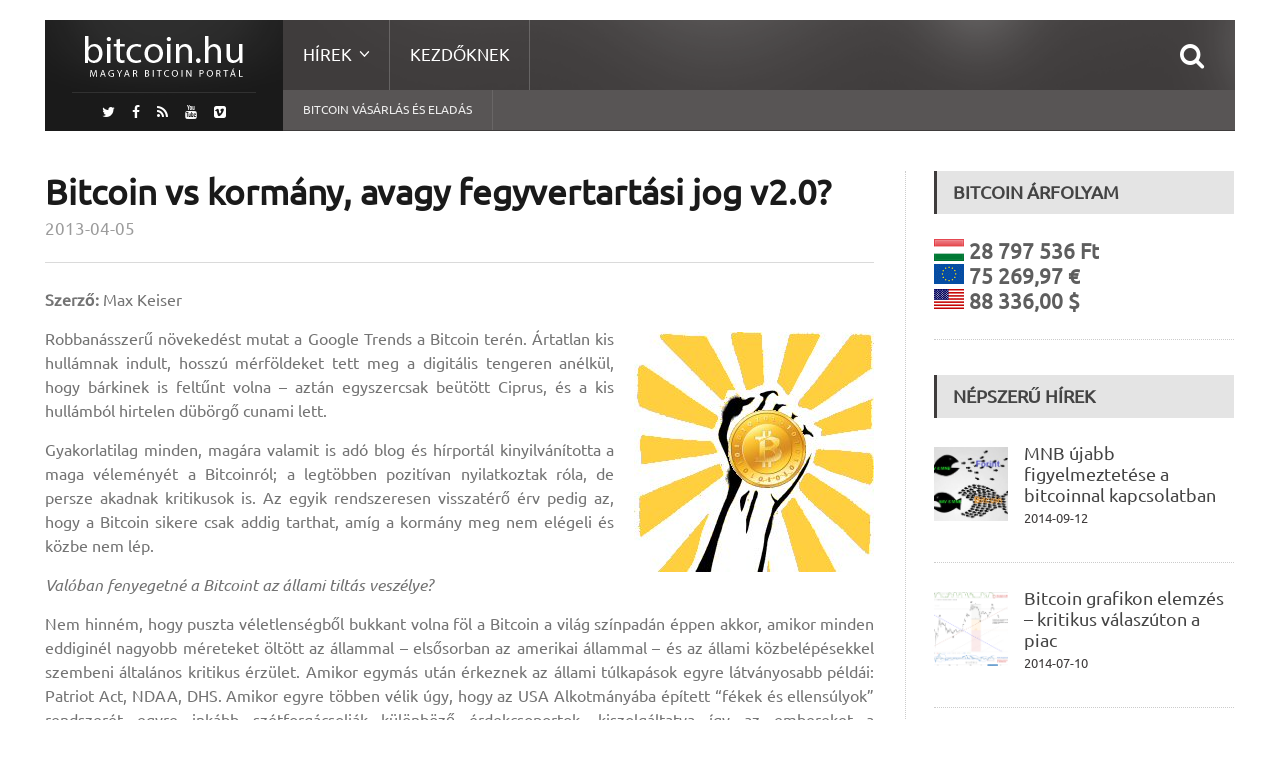

--- FILE ---
content_type: text/html; charset=UTF-8
request_url: https://bitcoin.hu/bitcoin-vs-kormany-avagy-fegyvertartasi-jog-v2-0/
body_size: 12178
content:
<!DOCTYPE html>
<!--[if IE 7]>
<html class="ie ie7" lang="hu-HU">
<![endif]-->
<!--[if IE 8]>
<html class="ie ie8" lang="hu-HU">
<![endif]-->
<!--[if !(IE 7) | !(IE 8)  ]><!-->

<!-- BEGIN html -->
<html xmlns="http://www.w3.org/1999/xhtml" lang="hu-HU">
<!--<![endif]-->
	<!-- BEGIN head -->
	<head>
		<!-- Title -->
		<title>
			Bitcoin vs kormány, avagy fegyvertartási jog v2.0? | Magyar Bitcoin Portál		</title>

		<!-- Meta Tags -->
		<meta http-equiv="content-type" content="text/html; charset=UTF-8" />
		<meta name="viewport" content="width=device-width, initial-scale=1, maximum-scale=1" />
		
		<!-- Favicon -->
					<link rel="shortcut icon" href="https://bitcoin.hu/wp-content/uploads/2012/01/favicon1.ico" type="image/x-icon" />
				
		<link rel="alternate" type="application/rss+xml" href="https://bitcoin.hu/feed/" title="Magyar Bitcoin Portál legfrissebb hír" />
		<link rel="alternate" type="application/rss+xml" href="https://bitcoin.hu/comments/feed/" title="Magyar Bitcoin Portál utolsó hozzászólás" />
		<link rel="pingback" href="https://bitcoin.hu/xmlrpc.php" />

		<link rel="alternate" type="application/rss+xml" title="Magyar Bitcoin Portál &raquo; hírcsatorna" href="https://bitcoin.hu/feed/" />
<link rel="alternate" type="application/rss+xml" title="Magyar Bitcoin Portál &raquo; hozzászólás hírcsatorna" href="https://bitcoin.hu/comments/feed/" />
		<script type="text/javascript">
			window._wpemojiSettings = {"baseUrl":"https:\/\/s.w.org\/images\/core\/emoji\/72x72\/","ext":".png","source":{"concatemoji":"https:\/\/bitcoin.hu\/wp-includes\/js\/wp-emoji-release.min.js?ver=4.5.32"}};
			!function(e,o,t){var a,n,r;function i(e){var t=o.createElement("script");t.src=e,t.type="text/javascript",o.getElementsByTagName("head")[0].appendChild(t)}for(r=Array("simple","flag","unicode8","diversity"),t.supports={everything:!0,everythingExceptFlag:!0},n=0;n<r.length;n++)t.supports[r[n]]=function(e){var t,a,n=o.createElement("canvas"),r=n.getContext&&n.getContext("2d"),i=String.fromCharCode;if(!r||!r.fillText)return!1;switch(r.textBaseline="top",r.font="600 32px Arial",e){case"flag":return r.fillText(i(55356,56806,55356,56826),0,0),3e3<n.toDataURL().length;case"diversity":return r.fillText(i(55356,57221),0,0),a=(t=r.getImageData(16,16,1,1).data)[0]+","+t[1]+","+t[2]+","+t[3],r.fillText(i(55356,57221,55356,57343),0,0),a!=(t=r.getImageData(16,16,1,1).data)[0]+","+t[1]+","+t[2]+","+t[3];case"simple":return r.fillText(i(55357,56835),0,0),0!==r.getImageData(16,16,1,1).data[0];case"unicode8":return r.fillText(i(55356,57135),0,0),0!==r.getImageData(16,16,1,1).data[0]}return!1}(r[n]),t.supports.everything=t.supports.everything&&t.supports[r[n]],"flag"!==r[n]&&(t.supports.everythingExceptFlag=t.supports.everythingExceptFlag&&t.supports[r[n]]);t.supports.everythingExceptFlag=t.supports.everythingExceptFlag&&!t.supports.flag,t.DOMReady=!1,t.readyCallback=function(){t.DOMReady=!0},t.supports.everything||(a=function(){t.readyCallback()},o.addEventListener?(o.addEventListener("DOMContentLoaded",a,!1),e.addEventListener("load",a,!1)):(e.attachEvent("onload",a),o.attachEvent("onreadystatechange",function(){"complete"===o.readyState&&t.readyCallback()})),(a=t.source||{}).concatemoji?i(a.concatemoji):a.wpemoji&&a.twemoji&&(i(a.twemoji),i(a.wpemoji)))}(window,document,window._wpemojiSettings);
		</script>
		<style type="text/css">
img.wp-smiley,
img.emoji {
	display: inline !important;
	border: none !important;
	box-shadow: none !important;
	height: 1em !important;
	width: 1em !important;
	margin: 0 .07em !important;
	vertical-align: -0.1em !important;
	background: none !important;
	padding: 0 !important;
}
</style>
<link rel='stylesheet' id='reset-css'  href='https://bitcoin.hu/wp-content/themes/fraction-theme/css/reset.css?ver=4.5.32' type='text/css' media='all' />
<link rel='stylesheet' id='font-awesome-css'  href='https://bitcoin.hu/wp-content/plugins/js_composer/assets/lib/bower/font-awesome/css/font-awesome.min.css?ver=4.7.4' type='text/css' media='screen' />
<link rel='stylesheet' id='animate-css'  href='https://bitcoin.hu/wp-content/themes/fraction-theme/css/animate.css?ver=4.5.32' type='text/css' media='all' />
<link rel='stylesheet' id='main-stylesheet-css'  href='https://bitcoin.hu/wp-content/themes/fraction-theme/css/main-stylesheet.css?ver=4.5.32' type='text/css' media='all' />
<link rel='stylesheet' id='lightbox-css'  href='https://bitcoin.hu/wp-content/themes/fraction-theme/css/lightbox.css?ver=4.5.32' type='text/css' media='all' />
<link rel='stylesheet' id='shortcodes-css'  href='https://bitcoin.hu/wp-content/themes/fraction-theme/css/shortcodes.css?ver=4.5.32' type='text/css' media='all' />
<link rel='stylesheet' id='dat-menu-css'  href='https://bitcoin.hu/wp-content/themes/fraction-theme/css/dat-menu.css?ver=4.5.32' type='text/css' media='all' />
<link rel='stylesheet' id='responsive-css'  href='https://bitcoin.hu/wp-content/themes/fraction-theme/css/responsive.css?ver=4.5.32' type='text/css' media='all' />
<!--[if lt IE 8]>
<link rel='stylesheet' id='ie-only-styles-css'  href='https://bitcoin.hu/wp-content/themes/fraction-theme/css/ie-ancient.css?ver=4.5.32' type='text/css' media='all' />
<![endif]-->
<link rel='stylesheet' id='owl.carousel-css'  href='https://bitcoin.hu/wp-content/themes/fraction-theme/css/owl.carousel.css?ver=4.5.32' type='text/css' media='all' />
<link rel='stylesheet' id='owl.theme-css'  href='https://bitcoin.hu/wp-content/themes/fraction-theme/css/owl.theme.css?ver=4.5.32' type='text/css' media='all' />
<link rel='stylesheet' id='dynamic-css-css'  href='https://bitcoin.hu/wp-admin/admin-ajax.php?action=ot_dynamic_css&#038;ver=4.5.32' type='text/css' media='all' />
<link rel='stylesheet' id='style-css'  href='https://bitcoin.hu/wp-content/themes/fraction-theme/style.css?ver=4.5.32' type='text/css' media='all' />
<script type='text/javascript'>
/* <![CDATA[ */
var ot = {"THEME_NAME":"fraction","adminUrl":"https:\/\/bitcoin.hu\/wp-admin\/admin-ajax.php","gallery_id":"","galleryCat":"","imageUrl":"https:\/\/bitcoin.hu\/wp-content\/themes\/fraction-theme\/images\/","cssUrl":"https:\/\/bitcoin.hu\/wp-content\/themes\/fraction-theme\/css\/","themeUrl":"https:\/\/bitcoin.hu\/wp-content\/themes\/fraction-theme"};
/* ]]> */
</script>
<script type='text/javascript' src='https://bitcoin.hu/wp-includes/js/jquery/jquery.js?ver=1.12.4'></script>
<script type='text/javascript' src='https://bitcoin.hu/wp-includes/js/jquery/jquery-migrate.min.js?ver=1.4.1'></script>
<script type='text/javascript' src='https://bitcoin.hu/wp-admin/admin-ajax.php?action=ot_dynamic_js&#038;ver=1'></script>
<link rel='https://api.w.org/' href='https://bitcoin.hu/wp-json/' />
<link rel="EditURI" type="application/rsd+xml" title="RSD" href="https://bitcoin.hu/xmlrpc.php?rsd" />
<link rel="wlwmanifest" type="application/wlwmanifest+xml" href="https://bitcoin.hu/wp-includes/wlwmanifest.xml" /> 
<link rel='prev' title='Internet, Bitcoin és társadalmi átalakulás' href='https://bitcoin.hu/internet-bitcoin-es-tarsadalmi-atalakulas/' />
<link rel='next' title='Miért veszi komolyan egy kockázati tőkés a Bitcoint?' href='https://bitcoin.hu/miert-veszi-komolyan-egy-kockazati-tokes-a-bitcoint/' />
<meta name="generator" content="WordPress 4.5.32" />
<link rel="canonical" href="https://bitcoin.hu/bitcoin-vs-kormany-avagy-fegyvertartasi-jog-v2-0/" />
<link rel='shortlink' href='https://bitcoin.hu/?p=3048' />
<link rel="alternate" type="application/json+oembed" href="https://bitcoin.hu/wp-json/oembed/1.0/embed?url=https%3A%2F%2Fbitcoin.hu%2Fbitcoin-vs-kormany-avagy-fegyvertartasi-jog-v2-0%2F" />
<link rel="alternate" type="text/xml+oembed" href="https://bitcoin.hu/wp-json/oembed/1.0/embed?url=https%3A%2F%2Fbitcoin.hu%2Fbitcoin-vs-kormany-avagy-fegyvertartasi-jog-v2-0%2F&#038;format=xml" />
<meta name="generator" content="Powered by Visual Composer - drag and drop page builder for WordPress."/>
<!--[if lte IE 9]><link rel="stylesheet" type="text/css" href="https://bitcoin.hu/wp-content/plugins/js_composer/assets/css/vc_lte_ie9.css" media="screen"><![endif]--><!--[if IE  8]><link rel="stylesheet" type="text/css" href="https://bitcoin.hu/wp-content/plugins/js_composer/assets/css/vc-ie8.css" media="screen"><![endif]--><noscript><style> .wpb_animate_when_almost_visible { opacity: 1; }</style></noscript>	

	<!-- END head -->
	</head>
	
	<!-- BEGIN body -->
	<body class="single single-post postid-3048 single-format-standard wpb-js-composer js-comp-ver-4.7.4 vc_responsive">
			
					
		<a href="#dat-menu" class="ot-menu-toggle"><i class="fa fa-bars"></i>Toggle Menu</a>
		<!-- BEGIN .boxed -->
		<div class="boxed">
			
			<!-- BEGIN .header -->
			<header class="header">
				
				<!-- BEGIN .wrapper -->
				<div class="wrapper">

					<div class="header-left">
						<div class="header-logo">
															<a href="https://bitcoin.hu" class="otanimation" data-anim-object=".header-logo a.otanimation img, .header-logo a.otanimation h1" data-anim-in="flipOutX" data-anim-out="bounceIn">
									<img src="https://bitcoin.hu/wp-content/uploads/2014/11/logo.png" alt="Magyar Bitcoin Portál" />
								</a>
														<strong data-anim-in="fadeOutUpBig" data-anim-out="bounceIn"><i class="fa fa-home"></i> Főoldal</strong>
						</div>
													<div class="header-socials">
								<a href="https://twitter.com/MagyarBitcoin" target="_blank"><i class="fa fa-twitter"></i></a>								<a href="https://www.facebook.com/MagyarBitcoinPortal" target="_blank"><i class="fa fa-facebook"></i></a>                                                                <a href="https://bitcoin.hu/feed/" target="_blank"><i class="fa fa-rss"></i></a>
																<a href="https://www.youtube.com/user/bitcoinhu" target="_blank"><i class="fa fa-youtube"></i></a>								<a href="https://vimeo.com/magyarbitcoin" target="_blank"><i class="fa fa-vimeo-square"></i></a>							</div>
											</div>
						

					<div class="header-right">
						<nav class="main-menu">
							<ul class="load-responsive menu" rel="Main Menu"><li id="menu-item-5089" class="has-ot-mega-menu   no-description menu-item menu-item-type-custom menu-item-object-custom menu-item-has-children ot-dropdown"><a href="#"><span>Hírek</span></a>
<ul class="ot-mega-menu">
	<li id="menu-item-5090" class="menu-item menu-item-type-custom menu-item-object-custom menu-item-has-children ot-dropdown">
	<ul class="widget-menu widget">
		<li id="menu-item-5098" class="menu-item menu-item-type-taxonomy menu-item-object-category current-post-ancestor current-menu-parent current-post-parent"><a href="https://bitcoin.hu/category/gazdasag-2/"><span>Gazdaság<i>Bitcoin és gazdaság</i></span></a></li>
		<li id="menu-item-5099" class="menu-item menu-item-type-taxonomy menu-item-object-category"><a href="https://bitcoin.hu/category/technika/"><span>Technológia<i>Bitcoin &#038; technika</i></span></a></li>
		<li id="menu-item-5094" class="menu-item menu-item-type-taxonomy menu-item-object-category current-post-ancestor current-menu-parent current-post-parent"><a href="https://bitcoin.hu/category/politika-2/"><span>Politika<i>Bitcoin &#038; Politika</i></span></a></li>
		<li id="menu-item-5206" class="menu-item menu-item-type-taxonomy menu-item-object-category"><a href="https://bitcoin.hu/category/szolgaltatasok-2/"><span>Szolgáltatások</span></a></li>
		<li id="menu-item-5100" class="menu-item menu-item-type-taxonomy menu-item-object-category"><a href="https://bitcoin.hu/category/bitcoin-banyaszat/"><span>Bányászat<i>Bitcoin bányászattal kapcsolatos írások</i></span></a></li>
	</ul>
</li>
	<li id="menu-item-5091" class="menu-item menu-item-type-custom menu-item-object-custom menu-item-has-children ot-dropdown">
	<ul class="widget">
		<li id="menu-item-5095" class="menu-item menu-item-type-taxonomy menu-item-object-category"><div class="article-block"><div class="item featured"><div class="item-header"><a href="https://bitcoin.hu/a-bits-of-proof-ujra-tulajdonost-cserelt/" class="image-hover"><img src="https://bitcoin.hu/wp-content/uploads/2015/06/k-110x110_c.jpg" alt="A Bits of Proof újra tulajdonost cserélt" title="A Bits of Proof újra tulajdonost cserélt" /></a></div><div class="item-content"><h4><a href="https://bitcoin.hu/a-bits-of-proof-ujra-tulajdonost-cserelt/">A Bits of Proof újra tulajdonost cserélt</a></h4><p>*2015 06 30-án módosítottuk a hírt! A Blythe Masters (egykori</p></div></div><div class="item"><div class="item-header"><a href="https://bitcoin.hu/beszelgetes-somogyi-peterrel-a-digital-currency-kft-alapitojaval/" class="image-hover"><img src="https://bitcoin.hu/wp-content/uploads/2015/04/kep_somogyi_peter-51x51_c.jpg" alt="Beszélgetés Somogyi Péterrel a Digital Currency Kft alapítójával" title="Beszélgetés Somogyi Péterrel a Digital Currency Kft alapítójával" /></a></div><div class="item-content"><h4><a href="https://bitcoin.hu/beszelgetes-somogyi-peterrel-a-digital-currency-kft-alapitojaval/">Beszélgetés Somogyi Péterrel a Digital Currency Kft alapítójával</a></h4><p>Világszerte és Magyarországon is folyamatosan egyre nagyobb népszerűségnek örvend és</p></div></div></div></li>
	</ul>
</li>
	<li id="menu-item-5096" class="menu-item menu-item-type-custom menu-item-object-custom menu-item-has-children ot-dropdown">
	<ul class="widget">
		<li id="menu-item-5093" class="menu-item menu-item-type-taxonomy menu-item-object-category"><div class="article-block"><div class="item"><div class="item-header"><a href="https://bitcoin.hu/mar-a-lengyel-legitarsasagnal-is-fizethetunk-bitcoinnal/" class="image-hover"><img src="https://bitcoin.hu/wp-content/uploads/2015/08/lot-51x51_c.jpg" alt="Már a lengyel légitársaságnál is fizethetünk bitcoinnal" title="Már a lengyel légitársaságnál is fizethetünk bitcoinnal" /></a></div><div class="item-content"><h4><a href="https://bitcoin.hu/mar-a-lengyel-legitarsasagnal-is-fizethetunk-bitcoinnal/">Már a lengyel légitársaságnál is fizethetünk bitcoinnal</a></h4><p>Új eszközzel bővült a lengyel nemzeti légitársaság fizetési palettája, mostantól</p></div></div><div class="item"><div class="item-header"><a href="https://bitcoin.hu/az-europai-unio-birosaga-adomentesseget-javasol-a-bitcoinnak/" class="image-hover"><img src="https://bitcoin.hu/wp-content/uploads/2014/09/Brusszel-51x51_c.jpg" alt="Az Európai Unió Bírósága adómentességet javasol a bitcoinnak" title="Az Európai Unió Bírósága adómentességet javasol a bitcoinnak" /></a></div><div class="item-content"><h4><a href="https://bitcoin.hu/az-europai-unio-birosaga-adomentesseget-javasol-a-bitcoinnak/">Az Európai Unió Bírósága adómentességet javasol a bitcoinnak</a></h4><p>Valamivel több, mint egy éve folyik a jogvita David Hedqvist</p></div></div><div class="item"><div class="item-header"><a href="https://bitcoin.hu/bitcoinnal-a-kalozok-ellen/" class="image-hover"><img src="https://bitcoin.hu/wp-content/uploads/2015/07/piracy-51x51_c.jpg" alt="Bitcoinnal a kalózok ellen?" title="Bitcoinnal a kalózok ellen?" /></a></div><div class="item-content"><h4><a href="https://bitcoin.hu/bitcoinnal-a-kalozok-ellen/">Bitcoinnal a kalózok ellen?</a></h4><p>Egy Dél-afrikai startup (Custom Media Technologies) a bitcoint felhasználva kívánja</p></div></div></div></li>
	</ul>
</li>
</ul>
</li>
<li id="menu-item-5051" class="normal-drop   no-description menu-item menu-item-type-post_type menu-item-object-page"><a href="https://bitcoin.hu/kezdoknek/">Kezdőknek</a></li>
</ul>
						
															<div class="search-header">
									<form method="get" action="https://bitcoin.hu" name="searchform">
										<input type="search" value="" placeholder="Keresés.." autocomplete="off" required="required" name="s" id="s" />
										<input type="submit" value="Keresés" />
									</form>
								</div>
													</nav>
						

													<nav class="under-menu">
								<ul class="load-responsive" rel="Second Menu"><li id="menu-item-5082" class="menu-item menu-item-type-custom menu-item-object-custom single"><a title="Bitcoin vásárlás és eladás" href="https://bitcoin.hu/bitcoin-vasarlas-es-eladas/">Bitcoin vásárlás és eladás</a></li>
</ul>							</nav>
						
						
					</div>

					<div class="clear-float"></div>
					
				<!-- END .wrapper -->
				</div>
				
			<!-- END .header -->
			</header>






	
	<!-- BEGIN .content -->
	<section class="content">
		
		<!-- BEGIN .wrapper -->
		<div class="wrapper">
			<!-- Slaideri -->
									
			<!--
			<div class="with-sidebar-layout left">
			-->
				<!-- <div class="main-content has-sidebar"> -->
				<!-- <div class="main-content has-double-sidebar"> -->
				<div class="main-content has-sidebar">

										<!-- BEGIN .left-content -->
					<div class="left-content left">
								

	 			
		<div class="article-content post-3048 post type-post status-publish format-standard has-post-thumbnail hentry category-cikkek category-gazdasag-2 category-bitcoin-kezdoknek category-politika-2 tag-allam tag-bank tag-bankar tag-bitcoin tag-biztonsag tag-ciprus tag-elkobzas tag-elnyomas tag-fegyvertartas tag-fuggetlenseg tag-gazdasag tag-kormany tag-megtakaritas tag-penz tag-usa tag-vagyon tag-vedelem tag-zsarnoksag">
									<div class="article-header">
						
																					<h1>Bitcoin vs kormány, avagy fegyvertartási jog v2.0?</h1>
												<span>
																						<span><a href="https://bitcoin.hu/2013/04/">2013-04-05</a></span>
																				</span>
					</div>
					
							
					<p style="text-align: justify;"><strong>Szerző:</strong> Max Keiser</p>
<p style="text-align: justify;"><a href="https://bitcoin.hu/wp-content/uploads/2012/04/BitcoinRev.jpg"><img class="alignright size-full wp-image-2486" title="BitcoinRev" src="https://bitcoin.hu/wp-content/uploads/2012/04/BitcoinRev.jpg" alt="" width="240" height="240" srcset="https://bitcoin.hu/wp-content/uploads/2012/04/BitcoinRev.jpg 240w, https://bitcoin.hu/wp-content/uploads/2012/04/BitcoinRev-150x150.jpg 150w" sizes="(max-width: 240px) 100vw, 240px" /></a>Robbanásszerű növekedést mutat a Google Trends a Bitcoin terén. Ártatlan kis hullámnak indult, hosszú mérföldeket tett meg a digitális tengeren anélkül, hogy bárkinek is feltűnt volna &#8211; aztán egyszercsak beütött Ciprus, és a kis hullámból hirtelen dübörgő cunami lett.</p>
<p style="text-align: justify;">Gyakorlatilag minden, magára valamit is adó blog és hírportál kinyilvánította a maga véleményét a Bitcoinról; a legtöbben pozitívan nyilatkoztak róla, de persze akadnak kritikusok is. Az egyik rendszeresen visszatérő érv pedig az, hogy a Bitcoin sikere csak addig tarthat, amíg a kormány meg nem elégeli és közbe nem lép.</p>
<p style="text-align: justify;"><em>Valóban fenyegetné a Bitcoint az állami tiltás veszélye?</em></p>
<p style="text-align: justify;">Nem hinném, hogy puszta véletlenségből bukkant volna föl a Bitcoin a világ színpadán éppen akkor, amikor minden eddiginél nagyobb méreteket öltött az állammal &#8211; elsősorban az amerikai állammal &#8211; és az állami közbelépésekkel szembeni általános kritikus érzület. Amikor egymás után érkeznek az állami túlkapások egyre látványosabb példái: Patriot Act, NDAA, DHS. Amikor egyre többen vélik úgy, hogy az USA Alkotmányába épített &#8220;fékek és ellensúlyok&#8221; rendszerét egyre inkább szétforgácsolják különböző érdekcsoportok, kiszolgáltatva így az embereket a monopolisták és a hadakozni vágyók szeszélyeinek.</p>
<p style="text-align: justify;"><em>Lényegében tehát összevethető a bitcoin-használat joga a fegyvertartási joggal?</em></p>
<p style="text-align: justify;">A fegyvertartás-pártiak hagyományosan az USA Alkotmányának második kiegészítésére hivatkoznak, amely a zsarnokság elleni védekezésre hivatkozva biztosítja a fegyvertartás jogát az USA minden állampolgárának. A zsarnokság elleni védekezés iránt pedig a Bitcoin-pártiak is maximálisan elkötelezték magukat. A különbség csak abban rejlik, hogy ki hogyan definiálja és hol és miben fedezi fel a zsarnokságot.</p>
<p style="text-align: justify;">Érdekes, hogy bár számos olyan esemény történt már 9/11 óta, amelyek &#8211; fegyverviselési és -használati szempontból &#8211; bőven indokolhattak volna már a második alkotmánykiegészítésben foglaltaknak megfelelő válaszlépéseket, ezek mégsem váltottak ki soha tessék-lássék tiltakozásnál komolyabb reakciókat, miközben ugyanezen események láttán a Bitcoin-pártiak már félreverték a harangot és fegyverbe &#8211; a virtuális pénz fegyverébe &#8211; szólítanak mindenkit.</p>
<p style="text-align: justify;">Sikerrel járhat a Bitcoin ott, ahol a fegyverpártiak kudarcot vallottak? Sikeresen védekezhetünk-e egy államtól független, decentralizált, lényegében névtelen kriptopénzzel &#8211; amelynek az összértéke mindössze néhány év alatt már az egymilliárd dollárt is meghaladta &#8211; Amerikában és világszerte mindenhol másutt is az egyre jobban ránk tapadó, véreskezű kleptokraták ellen?</p>
<p style="text-align: justify;">Nos, ha megnézzük, mi volt a reakció a ciprusi vagyonelkobzásra (vagy akár az MF Global esetére, ha már itt tartunk), a kleptokrata kormányok újabb, a korrupt túl-nagy-ahhoz-hogy-hagyhassuk-becsődölni bankárokat védő intézkedésére, úgy egy elég határozott igennel válaszolhatunk az előbbi kérdésre. A jelek szerint, ha az emberek választhatnak a függetlenség &#8211; a pénzük megtartása &#8211; és az őket teljes rabszolgaságba taszítani igyekvő korrupt kapitalistáknak való behódolás között, akkor már inkább a szabadságot választják. A Bitcoin pedig pontosan erre ad lehetőséget.</p>
<p style="text-align: justify;">Hasonlatosan az amerikai függetlenségi háború felfegyverkezett civil önkéntesekből szerveződött szabadcsapataihoz, a bitcoinosok is felfegyverkeztek és felkészültek, hogy szükség esetén azonnal támadásba lendüljenek a zsarnokok egyre fokozódó elnyomásával szemben. Mindenkinek fel kell készülnie a maga Bitcoin-akciótervével a pénzügyi zsarnokokkal szembeni fellépésre.</p>
<p style="text-align: justify;"><em>A cikkben kifejtett nézetek, állítások és meglátások kizárólag a szerző sajátjai és nem feltétlenül tükrözik az RT hozzáállását.</em></p>
<p style="text-align: justify;"><em>Max Keiser az RT &#8216;Keiser Report&#8217; műrosának házigazdája; egykori részvénybróker, a &#8220;virtual specialist&#8221; technológia feltalálója és a Hollywood Stock Exchange társalapítója.</em></p>
<p style="text-align: justify;">Forrás: <a href="http://rt.com/op-edge/bitcoin-versus-government-keiser-189/" target="_blank">RT</a></p>
<p style="text-align: justify;">A lap szövege <a href="http://creativecommons.org/licenses/by-nc-sa/3.0/deed.hu" target="_blank">Creative Commons Nevezd meg! – Ne add el! – Így add tovább! 3.0</a> licenc alatt áll, felhasználni csak forrásmegjelöléssel, és ide mutató linkkel szabad.</p>
		
						
				
	</div>
									<div class="tag-cloud-body">
		<a href="https://bitcoin.hu/tag/allam/">állam</a> <a href="https://bitcoin.hu/tag/bank/">bank</a> <a href="https://bitcoin.hu/tag/bankar/">bankár</a> <a href="https://bitcoin.hu/tag/bitcoin/">Bitcoin</a> <a href="https://bitcoin.hu/tag/biztonsag/">biztonság</a> <a href="https://bitcoin.hu/tag/ciprus/">Ciprus</a> <a href="https://bitcoin.hu/tag/elkobzas/">elkobzás</a> <a href="https://bitcoin.hu/tag/elnyomas/">elnyomás</a> <a href="https://bitcoin.hu/tag/fegyvertartas/">fegyvertartás</a> <a href="https://bitcoin.hu/tag/fuggetlenseg/">függetlenség</a> <a href="https://bitcoin.hu/tag/gazdasag/">gazdaság</a> <a href="https://bitcoin.hu/tag/kormany/">kormány</a> <a href="https://bitcoin.hu/tag/megtakaritas/">megtakarítás</a> <a href="https://bitcoin.hu/tag/penz/">pénz</a> <a href="https://bitcoin.hu/tag/usa/">USA</a> <a href="https://bitcoin.hu/tag/vagyon/">vagyon</a> <a href="https://bitcoin.hu/tag/vedelem/">védelem</a> <a href="https://bitcoin.hu/tag/zsarnoksag/">zsarnokság</a>	</div>
				
		
				
				 					<div class="similar-articles-list" style="background: #3F3C3C">
		<div class="main-title" style="border-left: 4px solid #fff;">
			<h2>Ajánló</h2>
			<span>Kezdőknek</span>
		</div>
		
		<div class="similar-articles">
								<div class="item">
						<div class="item-header">
							<a href="https://bitcoin.hu/a-bitcoin-stabilabb-mint-valaha/" class="image-hover">
								<img src="https://bitcoin.hu/wp-content/uploads/2014/06/screen-shot-2014-06-03-at-4.36.04-am-173x130_c.png" alt="A bitcoin stabilabb, mint valaha" width="100%" />
							</a>
						</div>
						<div class="item-content">
							<h4><a href="https://bitcoin.hu/a-bitcoin-stabilabb-mint-valaha/">A bitcoin stabilabb, mint valaha</a></h4>
															<span><a href="https://bitcoin.hu/2014/06/">2014-06-04</a></span>
													</div>
					</div>
									<div class="item">
						<div class="item-header">
							<a href="https://bitcoin.hu/blockchain-a-legujabb-ios-es-bitcoin-tarca-alkalmazas/" class="image-hover">
								<img src="https://bitcoin.hu/wp-content/uploads/2012/04/blockchainiosapp-173x130_c.jpg" alt="Blockchain &#8211; a legújabb iOS-es bitcoin-tárca-alkalmazás" width="100%" />
							</a>
						</div>
						<div class="item-content">
							<h4><a href="https://bitcoin.hu/blockchain-a-legujabb-ios-es-bitcoin-tarca-alkalmazas/">Blockchain &#8211; a legújabb iOS-es bitcoin-tárca-alkalmazás</a></h4>
															<span><a href="https://bitcoin.hu/2012/04/">2012-04-26</a></span>
													</div>
					</div>
									<div class="item">
						<div class="item-header">
							<a href="https://bitcoin.hu/bittorrent-bitcoin-integracio-keszul/" class="image-hover">
								<img src="https://bitcoin.hu/wp-content/uploads/2011/11/cyberglobe-173x130_c.jpg" alt="BitTorrent-Bitcoin integráció készül" width="100%" />
							</a>
						</div>
						<div class="item-content">
							<h4><a href="https://bitcoin.hu/bittorrent-bitcoin-integracio-keszul/">BitTorrent-Bitcoin integráció készül</a></h4>
															<span><a href="https://bitcoin.hu/2013/12/">2013-12-14</a></span>
													</div>
					</div>
									</div>
	</div>


	

			
	

								</div>
					
	<!-- BEGIN #sidebar -->
	<aside id="sidebar" class="right">
		<div class="widget-1 first widget"><h3>Bitcoin Árfolyam</h3>   <div class="item">
        <div class="item-content">
            <h2>
             
            <div class="image-hover"><img src="https://bitcoin.hu/wp-content/uploads/9999/btcticker/hu.gif" alt="Bitcoin - Forint árfolyam"> </a>28 797 536 Ft </div><br>
            <div class="image-hover"><img src="https://bitcoin.hu/wp-content/uploads/9999/btcticker/eu.gif" alt="Bitcoin - Euro árfolyam"> </a>75 269,97 €</div><br> <div class="image-hover"><img src="https://bitcoin.hu/wp-content/uploads/9999/btcticker/us.gif" alt="Bitcoin - Amerikai Dollár árfolyam"> </a>88 336,00 $
            </h2>            
        </div>
    </div></div>		
	<div class="widget-2 widget">		<h3>Népszerű hírek</h3>
			<div class="article-block">
													<div class="item">
													<div class="item-header">
								<a href="https://bitcoin.hu/mnb-ujabb-figyelmeztetese-a-bitcoinnal-kapcsolatban/" class="image-hover">
									<img src="https://bitcoin.hu/wp-content/uploads/2014/09/MNB.NAV_-161x161_c.jpg" alt="MNB újabb figyelmeztetése a bitcoinnal kapcsolatban" />								</a>
							</div>
												<div class="item-content">
														<h4><a href="https://bitcoin.hu/mnb-ujabb-figyelmeztetese-a-bitcoinnal-kapcsolatban/">MNB újabb figyelmeztetése a bitcoinnal kapcsolatban</a></h4>
															<span><a href="https://bitcoin.hu/2014/09/">2014-09-12</a></span>
													</div>
					</div>
													<div class="item">
													<div class="item-header">
								<a href="https://bitcoin.hu/bitcoin-grafikon-elemzes-kritikus-valaszuton-a-piac/" class="image-hover">
									<img src="https://bitcoin.hu/wp-content/uploads/2014/07/elemzes_a_medva_abra_3-161x161_c.png" alt="Bitcoin grafikon elemzés – kritikus válaszúton a piac" />								</a>
							</div>
												<div class="item-content">
														<h4><a href="https://bitcoin.hu/bitcoin-grafikon-elemzes-kritikus-valaszuton-a-piac/">Bitcoin grafikon elemzés – kritikus válaszúton a piac</a></h4>
															<span><a href="https://bitcoin.hu/2014/07/">2014-07-10</a></span>
													</div>
					</div>
													<div class="item">
													<div class="item-header">
								<a href="https://bitcoin.hu/az-europai-unio-birosaga-adomentesseget-javasol-a-bitcoinnak/" class="image-hover">
									<img src="https://bitcoin.hu/wp-content/uploads/2014/09/Brusszel-161x161_c.jpg" alt="Az Európai Unió Bírósága adómentességet javasol a bitcoinnak" />								</a>
							</div>
												<div class="item-content">
														<h4><a href="https://bitcoin.hu/az-europai-unio-birosaga-adomentesseget-javasol-a-bitcoinnak/">Az Európai Unió Bírósága adómentességet javasol a bitcoinnak</a></h4>
															<span><a href="https://bitcoin.hu/2015/07/">2015-07-19</a></span>
													</div>
					</div>
							</div>

	</div>		
	
      		
	<div class="widget-3 widget">		<h3>Legfrissebb hírek</h3>
			<div class="article-block">
													<div class="item">
													<div class="item-header">
								<a href="https://bitcoin.hu/mar-a-lengyel-legitarsasagnal-is-fizethetunk-bitcoinnal/" class="image-hover">
									<img src="https://bitcoin.hu/wp-content/uploads/2015/08/lot-161x161_c.jpg" alt="Már a lengyel légitársaságnál is fizethetünk bitcoinnal" />								</a>
							</div>
												<div class="item-content">
														<h4><a href="https://bitcoin.hu/mar-a-lengyel-legitarsasagnal-is-fizethetunk-bitcoinnal/">Már a lengyel légitársaságnál is fizethetünk bitcoinnal</a></h4>
							<p>Új eszközzel bővült a lengyel nemzeti légitársaság fizetési palettája, mostantól</p>
															<span><a href="https://bitcoin.hu/2015/08/">2015-08-09</a></span>
													</div>
					</div>
													<div class="item">
													<div class="item-header">
								<a href="https://bitcoin.hu/az-europai-unio-birosaga-adomentesseget-javasol-a-bitcoinnak/" class="image-hover">
									<img src="https://bitcoin.hu/wp-content/uploads/2014/09/Brusszel-161x161_c.jpg" alt="Az Európai Unió Bírósága adómentességet javasol a bitcoinnak" />								</a>
							</div>
												<div class="item-content">
														<h4><a href="https://bitcoin.hu/az-europai-unio-birosaga-adomentesseget-javasol-a-bitcoinnak/">Az Európai Unió Bírósága adómentességet javasol a bitcoinnak</a></h4>
							<p>Valamivel több, mint egy éve folyik a jogvita David Hedqvist</p>
															<span><a href="https://bitcoin.hu/2015/07/">2015-07-19</a></span>
													</div>
					</div>
													<div class="item">
													<div class="item-header">
								<a href="https://bitcoin.hu/bitcoinnal-a-kalozok-ellen/" class="image-hover">
									<img src="https://bitcoin.hu/wp-content/uploads/2015/07/piracy-161x161_c.jpg" alt="Bitcoinnal a kalózok ellen?" />								</a>
							</div>
												<div class="item-content">
														<h4><a href="https://bitcoin.hu/bitcoinnal-a-kalozok-ellen/">Bitcoinnal a kalózok ellen?</a></h4>
							<p>Egy Dél-afrikai startup (Custom Media Technologies) a bitcoint felhasználva kívánja</p>
															<span><a href="https://bitcoin.hu/2015/07/">2015-07-12</a></span>
													</div>
					</div>
							</div>

	</div>
      <div class="widget-4 widget"><h3><a class='bns-smf-feeds rsswidget' href='https://bitcoin.hu/forum/index.php?type=rss;action=.xml;sa=recent;board=;c=;limit=5' target='' title='Syndicate this content'><img style='background:orange;color:white;border:none;' width='14' height='14' src='https://bitcoin.hu/wp-includes/images/rss.png' alt='RSS' /></a> <a class='bns-smf-feeds rsswidget' href='https://bitcoin.hu/' target='' title='Bitcoin és kriptopénz kereskedés'>Magyar Bitcoin Fórum</a></h3><div class="bns-smf-feeds-content"><ul class="bns-smf-feeds"><li><a class='bns-smf-feeds rsswidget' href='https://bitcoin.hu/mar-a-lengyel-legitarsasagnal-is-fizethetunk-bitcoinnal/' target='' title='Új eszközzel bővült a lengyel nemzeti légitársaság fizetési palettája, mostantól ugyanis akár már bitcoinnal is fizethetünk a LOT repülőjegyeiért. A kriptopénzes fizetési lehetőség a LOT teljes járathálózatára (több, mint 60'>Már a lengyel légitársaságnál is fizethetünk bitcoinnal</a><br /><span class="bns-smf-feeds rss-date">2015-08-09</span></li><li><a class='bns-smf-feeds rsswidget' href='https://bitcoin.hu/az-europai-unio-birosaga-adomentesseget-javasol-a-bitcoinnak/' target='' title='Valamivel több, mint egy éve folyik a jogvita David Hedqvist szoftverfejlesztő és a svéd adóhatóság között. A vita tárgya: Hedqvist bitcoint értékesített az általa üzemeltetett svéd honlapon (bitcoin.se) keresztül, és'>Az Európai Unió Bírósága adómentességet javasol a bitcoinnak</a><br /><span class="bns-smf-feeds rss-date">2015-07-19</span></li><li><a class='bns-smf-feeds rsswidget' href='https://bitcoin.hu/bitcoinnal-a-kalozok-ellen/' target='' title='Egy Dél-afrikai startup (Custom Media Technologies) a bitcoint felhasználva kívánja visszaszorítani a filmek és zenék kalózváltozatainak a terjedését. A koncepció meglehetősen egyszerű: a vállalkozás olyan rejtett, egyedi digitális vízjellel látná'>Bitcoinnal a kalózok ellen?</a><br /><span class="bns-smf-feeds rss-date">2015-07-12</span></li><li><a class='bns-smf-feeds rsswidget' href='https://bitcoin.hu/a-bitcoin-blokkmerettel-kapcsolatos-vitarol/' target='' title='Egyre gyakrabban merül fel a kérdés, hogyan lenne érdemes növelni a bitcoin blokkok méretét. A bitcoin blokkok tulajdonképpen a blokklánc építőelemei, bennük tárolódik az összes tranzakció. Az anno Satoshi által'>A bitcoin blokkmérettel kapcsolatos vitáról</a><br /><span class="bns-smf-feeds rss-date">2015-07-10</span></li><li><a class='bns-smf-feeds rsswidget' href='https://bitcoin.hu/bizalmas-informaciok-kerultek-nyilvanossagra-a-bitstamp-kirablasaval-kapcsolatban/' target='' title='Valószínűleg sokan emlékeznek még a Bitstamp január eleji leállására, amikor is a tőzsde közel egy hetes kényszerpihenőre kényszerült, miután online pénztárcájában kritikus biztonsági rést talált. A napokban kiszivárgott egy, az'>Bizalmas információk kerültek nyilvánosságra a Bitstamp kirablásával kapcsolatban</a><br /><span class="bns-smf-feeds rss-date">2015-07-03</span></li></ul></div><!-- .bns-smf-feeds-content --></div><div class="widget-5 widget"><h3>Régebbi Cikkek</h3>		<label class="screen-reader-text" for="archives-dropdown-2">Régebbi Cikkek</label>
		<select id="archives-dropdown-2" name="archive-dropdown" onchange='document.location.href=this.options[this.selectedIndex].value;'>
			
			<option value="">Hónap kiválasztása</option>
				<option value='https://bitcoin.hu/2015/08/'> 2015. augusztus &nbsp;(1)</option>
	<option value='https://bitcoin.hu/2015/07/'> 2015. július &nbsp;(5)</option>
	<option value='https://bitcoin.hu/2015/06/'> 2015. június &nbsp;(8)</option>
	<option value='https://bitcoin.hu/2015/05/'> 2015. május &nbsp;(11)</option>
	<option value='https://bitcoin.hu/2015/04/'> 2015. április &nbsp;(5)</option>
	<option value='https://bitcoin.hu/2015/03/'> 2015. március &nbsp;(10)</option>
	<option value='https://bitcoin.hu/2015/02/'> 2015. február &nbsp;(16)</option>
	<option value='https://bitcoin.hu/2015/01/'> 2015. január &nbsp;(20)</option>
	<option value='https://bitcoin.hu/2014/12/'> 2014. december &nbsp;(18)</option>
	<option value='https://bitcoin.hu/2014/11/'> 2014. november &nbsp;(17)</option>
	<option value='https://bitcoin.hu/2014/10/'> 2014. október &nbsp;(32)</option>
	<option value='https://bitcoin.hu/2014/09/'> 2014. szeptember &nbsp;(30)</option>
	<option value='https://bitcoin.hu/2014/08/'> 2014. augusztus &nbsp;(28)</option>
	<option value='https://bitcoin.hu/2014/07/'> 2014. július &nbsp;(43)</option>
	<option value='https://bitcoin.hu/2014/06/'> 2014. június &nbsp;(30)</option>
	<option value='https://bitcoin.hu/2014/05/'> 2014. május &nbsp;(34)</option>
	<option value='https://bitcoin.hu/2014/04/'> 2014. április &nbsp;(24)</option>
	<option value='https://bitcoin.hu/2014/03/'> 2014. március &nbsp;(29)</option>
	<option value='https://bitcoin.hu/2014/02/'> 2014. február &nbsp;(12)</option>
	<option value='https://bitcoin.hu/2014/01/'> 2014. január &nbsp;(12)</option>
	<option value='https://bitcoin.hu/2013/12/'> 2013. december &nbsp;(19)</option>
	<option value='https://bitcoin.hu/2013/11/'> 2013. november &nbsp;(10)</option>
	<option value='https://bitcoin.hu/2013/10/'> 2013. október &nbsp;(12)</option>
	<option value='https://bitcoin.hu/2013/09/'> 2013. szeptember &nbsp;(7)</option>
	<option value='https://bitcoin.hu/2013/08/'> 2013. augusztus &nbsp;(16)</option>
	<option value='https://bitcoin.hu/2013/07/'> 2013. július &nbsp;(22)</option>
	<option value='https://bitcoin.hu/2013/06/'> 2013. június &nbsp;(10)</option>
	<option value='https://bitcoin.hu/2013/05/'> 2013. május &nbsp;(11)</option>
	<option value='https://bitcoin.hu/2013/04/'> 2013. április &nbsp;(16)</option>
	<option value='https://bitcoin.hu/2013/03/'> 2013. március &nbsp;(15)</option>
	<option value='https://bitcoin.hu/2013/02/'> 2013. február &nbsp;(18)</option>
	<option value='https://bitcoin.hu/2013/01/'> 2013. január &nbsp;(12)</option>
	<option value='https://bitcoin.hu/2012/12/'> 2012. december &nbsp;(6)</option>
	<option value='https://bitcoin.hu/2012/11/'> 2012. november &nbsp;(8)</option>
	<option value='https://bitcoin.hu/2012/10/'> 2012. október &nbsp;(8)</option>
	<option value='https://bitcoin.hu/2012/09/'> 2012. szeptember &nbsp;(9)</option>
	<option value='https://bitcoin.hu/2012/08/'> 2012. augusztus &nbsp;(5)</option>
	<option value='https://bitcoin.hu/2012/07/'> 2012. július &nbsp;(10)</option>
	<option value='https://bitcoin.hu/2012/06/'> 2012. június &nbsp;(16)</option>
	<option value='https://bitcoin.hu/2012/05/'> 2012. május &nbsp;(21)</option>
	<option value='https://bitcoin.hu/2012/04/'> 2012. április &nbsp;(14)</option>
	<option value='https://bitcoin.hu/2012/03/'> 2012. március &nbsp;(22)</option>
	<option value='https://bitcoin.hu/2012/02/'> 2012. február &nbsp;(19)</option>
	<option value='https://bitcoin.hu/2012/01/'> 2012. január &nbsp;(63)</option>
	<option value='https://bitcoin.hu/2011/12/'> 2011. december &nbsp;(62)</option>
	<option value='https://bitcoin.hu/2011/11/'> 2011. november &nbsp;(63)</option>
	<option value='https://bitcoin.hu/2011/10/'> 2011. október &nbsp;(51)</option>
	<option value='https://bitcoin.hu/2011/09/'> 2011. szeptember &nbsp;(48)</option>
	<option value='https://bitcoin.hu/2011/08/'> 2011. augusztus &nbsp;(40)</option>
	<option value='https://bitcoin.hu/2011/07/'> 2011. július &nbsp;(46)</option>
	<option value='https://bitcoin.hu/2011/06/'> 2011. június &nbsp;(6)</option>

		</select>
		</div><div class="widget-6 last widget"><h3>Címkefelhő</h3><div class="tagcloud"><a href='https://bitcoin.hu/tag/alkalmazas/' class='tag-link-153 tag-link-position-1' title='37 téma' style='font-size: 9.5107913669065pt;'>alkalmazás</a>
<a href='https://bitcoin.hu/tag/bank/' class='tag-link-237 tag-link-position-2' title='51 téma' style='font-size: 10.920863309353pt;'>bank</a>
<a href='https://bitcoin.hu/tag/befektetes/' class='tag-link-20 tag-link-position-3' title='70 téma' style='font-size: 12.230215827338pt;'>befektetés</a>
<a href='https://bitcoin.hu/tag/bitcoin/' class='tag-link-3 tag-link-position-4' title='667 téma' style='font-size: 22pt;'>Bitcoin</a>
<a href='https://bitcoin.hu/tag/bitpay/' class='tag-link-2152 tag-link-position-5' title='27 téma' style='font-size: 8.2014388489209pt;'>Bitpay</a>
<a href='https://bitcoin.hu/tag/biztonsag/' class='tag-link-22 tag-link-position-6' title='131 téma' style='font-size: 14.94964028777pt;'>biztonság</a>
<a href='https://bitcoin.hu/tag/banyaszat/' class='tag-link-166 tag-link-position-7' title='60 téma' style='font-size: 11.625899280576pt;'>bányászat</a>
<a href='https://bitcoin.hu/tag/deflacio/' class='tag-link-18 tag-link-position-8' title='28 téma' style='font-size: 8.3021582733813pt;'>defláció</a>
<a href='https://bitcoin.hu/tag/eladas/' class='tag-link-94 tag-link-position-9' title='36 téma' style='font-size: 9.410071942446pt;'>eladás</a>
<a href='https://bitcoin.hu/tag/elfogadas/' class='tag-link-245 tag-link-position-10' title='98 téma' style='font-size: 13.741007194245pt;'>elfogadás</a>
<a href='https://bitcoin.hu/tag/ellenorzes/' class='tag-link-156 tag-link-position-11' title='36 téma' style='font-size: 9.410071942446pt;'>ellenőrzés</a>
<a href='https://bitcoin.hu/tag/elterjedes/' class='tag-link-631 tag-link-position-12' title='47 téma' style='font-size: 10.517985611511pt;'>elterjedés</a>
<a href='https://bitcoin.hu/tag/fejlesztes/' class='tag-link-39 tag-link-position-13' title='149 téma' style='font-size: 15.553956834532pt;'>fejlesztés</a>
<a href='https://bitcoin.hu/tag/fejlodes/' class='tag-link-426 tag-link-position-14' title='26 téma' style='font-size: 8pt;'>fejlődés</a>
<a href='https://bitcoin.hu/tag/fizetes/' class='tag-link-221 tag-link-position-15' title='69 téma' style='font-size: 12.230215827338pt;'>fizetés</a>
<a href='https://bitcoin.hu/tag/gazdasag/' class='tag-link-41 tag-link-position-16' title='568 téma' style='font-size: 21.395683453237pt;'>gazdaság</a>
<a href='https://bitcoin.hu/tag/hasznalat/' class='tag-link-503 tag-link-position-17' title='56 téma' style='font-size: 11.323741007194pt;'>használat</a>
<a href='https://bitcoin.hu/tag/inflacio/' class='tag-link-102 tag-link-position-18' title='36 téma' style='font-size: 9.410071942446pt;'>infláció</a>
<a href='https://bitcoin.hu/tag/innovacio/' class='tag-link-815 tag-link-position-19' title='53 téma' style='font-size: 11.021582733813pt;'>innováció</a>
<a href='https://bitcoin.hu/tag/jog/' class='tag-link-3571 tag-link-position-20' title='30 téma' style='font-size: 8.6043165467626pt;'>jog</a>
<a href='https://bitcoin.hu/tag/kereskedelem/' class='tag-link-155 tag-link-position-21' title='47 téma' style='font-size: 10.517985611511pt;'>kereskedelem</a>
<a href='https://bitcoin.hu/tag/kormany/' class='tag-link-49 tag-link-position-22' title='33 téma' style='font-size: 9.0071942446043pt;'>kormány</a>
<a href='https://bitcoin.hu/tag/kina/' class='tag-link-319 tag-link-position-23' title='29 téma' style='font-size: 8.5035971223022pt;'>Kína</a>
<a href='https://bitcoin.hu/tag/kozosseg/' class='tag-link-116 tag-link-position-24' title='42 téma' style='font-size: 10.014388489209pt;'>közösség</a>
<a href='https://bitcoin.hu/tag/megtakaritas/' class='tag-link-174 tag-link-position-25' title='34 téma' style='font-size: 9.1079136690647pt;'>megtakarítás</a>
<a href='https://bitcoin.hu/tag/mtgox/' class='tag-link-88 tag-link-position-26' title='31 téma' style='font-size: 8.8057553956835pt;'>MtGox</a>
<a href='https://bitcoin.hu/tag/nevtelenseg/' class='tag-link-225 tag-link-position-27' title='37 téma' style='font-size: 9.5107913669065pt;'>névtelenség</a>
<a href='https://bitcoin.hu/tag/paypal/' class='tag-link-362 tag-link-position-28' title='39 téma' style='font-size: 9.7122302158273pt;'>PayPal</a>
<a href='https://bitcoin.hu/tag/piac/' class='tag-link-40 tag-link-position-29' title='44 téma' style='font-size: 10.215827338129pt;'>piac</a>
<a href='https://bitcoin.hu/tag/politika/' class='tag-link-50 tag-link-position-30' title='51 téma' style='font-size: 10.920863309353pt;'>politika</a>
<a href='https://bitcoin.hu/tag/penz/' class='tag-link-46 tag-link-position-31' title='55 téma' style='font-size: 11.223021582734pt;'>pénz</a>
<a href='https://bitcoin.hu/tag/rendszer/' class='tag-link-67 tag-link-position-32' title='46 téma' style='font-size: 10.41726618705pt;'>rendszer</a>
<a href='https://bitcoin.hu/tag/szabalyozas/' class='tag-link-238 tag-link-position-33' title='78 téma' style='font-size: 12.73381294964pt;'>szabályozás</a>
<a href='https://bitcoin.hu/tag/tranzakcio/' class='tag-link-200 tag-link-position-34' title='45 téma' style='font-size: 10.31654676259pt;'>tranzakció</a>
<a href='https://bitcoin.hu/tag/tarca/' class='tag-link-28 tag-link-position-35' title='31 téma' style='font-size: 8.8057553956835pt;'>tárca</a>
<a href='https://bitcoin.hu/tag/torveny/' class='tag-link-226 tag-link-position-36' title='42 téma' style='font-size: 10.014388489209pt;'>törvény</a>
<a href='https://bitcoin.hu/tag/usa/' class='tag-link-331 tag-link-position-37' title='38 téma' style='font-size: 9.6115107913669pt;'>USA</a>
<a href='https://bitcoin.hu/tag/utalas/' class='tag-link-234 tag-link-position-38' title='39 téma' style='font-size: 9.7122302158273pt;'>utalás</a>
<a href='https://bitcoin.hu/tag/vallalkozas/' class='tag-link-114 tag-link-position-39' title='31 téma' style='font-size: 8.8057553956835pt;'>vállalkozás</a>
<a href='https://bitcoin.hu/tag/valto/' class='tag-link-178 tag-link-position-40' title='32 téma' style='font-size: 8.9064748201439pt;'>váltó</a>
<a href='https://bitcoin.hu/tag/vedelem/' class='tag-link-23 tag-link-position-41' title='61 téma' style='font-size: 11.625899280576pt;'>védelem</a>
<a href='https://bitcoin.hu/tag/allam/' class='tag-link-48 tag-link-position-42' title='46 téma' style='font-size: 10.41726618705pt;'>állam</a>
<a href='https://bitcoin.hu/tag/arfolyam/' class='tag-link-84 tag-link-position-43' title='113 téma' style='font-size: 14.345323741007pt;'>árfolyam</a>
<a href='https://bitcoin.hu/tag/ertek/' class='tag-link-19 tag-link-position-44' title='31 téma' style='font-size: 8.8057553956835pt;'>érték</a>
<a href='https://bitcoin.hu/tag/uzlet/' class='tag-link-112 tag-link-position-45' title='26 téma' style='font-size: 8pt;'>üzlet</a></div>
</div>
					<div class="sidebar-fixed">
											</div>
			<!-- END #sidebar -->
	</aside>

			<!-- END .main-content-->
			</div>

		<!-- END .wrapper -->
		</div>
		
	<!-- END .content -->
	</section>


							<!-- BEGIN .footer -->
			<footer class="footer">
				
				<!-- BEGIN .wrapper -->
				<div class="wrapper">

					<div class="footer-widgets">
																	</div>
					
				<!-- END .wrapper -->
				</div>
				
				<div class="footer-copyright">
					<!-- BEGIN .wrapper -->
					<div class="wrapper">
						<p class="right">Magyar Bitcoin Portál</p>
						<p><strong><a href="https://creativecommons.org/licenses/by-nc-sa/3.0/deed.hu" target="_blank">cc</a> bitcoin.hu
   |   
<a href="https://bitcoin.hu/rolunk/">Rólunk</a>
   |   
<a href="https://bitcoin.hu/szerkesztoi-iranyelveink/">Szerkesztői irányelveink</a>
   |   
<a href="https://bitcoin.hu/moderacios-iranyelvek/">Moderációs irányelveink</a>
   |   
<a href="https://bitcoin.hu/reklamajanlat/">Reklámajánlat</a>
   |   
<a href="https://bitcoin.hu/kapcsolat/">Kapcsolat</a></p>
					<!-- END .wrapper -->
					</div>
				</div>

			<!-- END .footer -->
			</footer>

			
		<!-- END .boxed -->
		</div>
		<div class="lightbox">
			<div class="lightcontent-loading">
				<a href="#" onclick="javascript:lightboxclose();" class="light-close"><i class="fa fa-minus-square"></i>&nbsp;&nbsp;Ablak bezárása</a>
				<div class="loading-box">
					<h3>Töltődik, kérlek várjál!</h3>
					<span>Ez eltarthat pár másodpercig.</span>
					<span class="loading-image"><img src="https://bitcoin.hu/wp-content/themes/fraction-theme/images/loading.gif" title="Töltődik" alt="Töltődik" /></span>
				</div>
			</div>
			<div class="lightcontent"></div>
		</div>

	<script type='text/javascript' src='https://bitcoin.hu/wp-content/themes/fraction-theme/js/admin/jquery.c00kie.js?ver=1.0'></script>
<script type='text/javascript' src='https://bitcoin.hu/wp-content/themes/fraction-theme/js/jquery.floating_popup.1.3.min.js?ver=1.0'></script>
<script type='text/javascript' src='https://bitcoin.hu/wp-content/themes/fraction-theme/js/modernizr.custom.50878.js?ver=4.5.32'></script>
<script type='text/javascript' src='https://bitcoin.hu/wp-content/themes/fraction-theme/js/SmoothScroll.min.js?ver=4.5.32'></script>
<script type='text/javascript' src='https://bitcoin.hu/wp-content/themes/fraction-theme/js/iscroll.js?ver=4.5.32'></script>
<script type='text/javascript' src='https://bitcoin.hu/wp-content/themes/fraction-theme/js/snap.svg-min.js?ver=1.5.19'></script>
<script type='text/javascript' src='https://bitcoin.hu/wp-content/themes/fraction-theme/js/lightbox.js?ver=1.0'></script>
<script type='text/javascript' src='https://bitcoin.hu/wp-content/themes/fraction-theme/js/theme-scripts.js?ver=4.5.32'></script>
<script type='text/javascript' src='https://bitcoin.hu/wp-content/themes/fraction-theme/js/owl.carousel.min.js?ver=4.5.32'></script>
<script type='text/javascript' src='https://bitcoin.hu/wp-content/themes/fraction-theme/js/jquery.event.move.js?ver=1.3.1'></script>
<script type='text/javascript' src='https://bitcoin.hu/wp-content/themes/fraction-theme/js/jquery.event.swipe.js?ver=4.5.32'></script>
<script type='text/javascript' src='https://bitcoin.hu/wp-content/themes/fraction-theme/js/dat-menu.js?ver=4.5.32'></script>
<script type='text/javascript' src='https://bitcoin.hu/wp-includes/js/comment-reply.min.js?ver=4.5.32'></script>
<script type='text/javascript' src='https://bitcoin.hu/wp-content/themes/fraction-theme/js/ot_gallery.js?ver=1.0'></script>
<script type='text/javascript' src='https://bitcoin.hu/wp-content/themes/fraction-theme/js/scripts.js?ver=1.0'></script>
<script type='text/javascript' src='https://bitcoin.hu/wp-content/themes/fraction-theme/js/fraction.js?ver=1.0.0'></script>
<script type='text/javascript' src='https://bitcoin.hu/wp-includes/js/wp-embed.min.js?ver=4.5.32'></script>
	<!-- END body -->
	</body>
<!-- END html -->
</html>